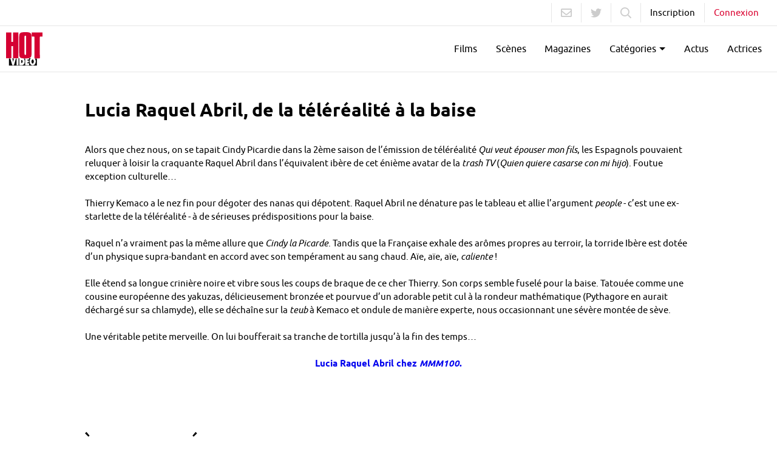

--- FILE ---
content_type: text/html; charset=utf-8
request_url: https://www.hotvideo.fr/actus/hot-news/6944-lucia-raquel-abril-de-la-telerealite-a-la-baise.html
body_size: 7232
content:
<!DOCTYPE html>
<html
    lang="fr"
    
    data-disclaimer-url="/disclaimer"
    data-fidelity-offer-url-create="/fo/fo-create/"
    data-fidelity-offer-url-update="/fo/fo-update/"
    data-fidelity-offer-url-check="/fo/fo-check/"
    data-site-base-domain="hotvideo.fr"

    data-popunder-url="https://www.hotvideo.fr/zeder/popunder"
>
    <head>
        
        <script>
                (function(w,d,s,l,i){w[l]=w[l]||[];w[l].push({'gtm.start':
            new Date().getTime(),event:'gtm.js'});var f=d.getElementsByTagName(s)[0],
            j=d.createElement(s),dl=l!='dataLayer'?'&l='+l:'';j.async=true;j.src=
            'https://www.googletagmanager.com/gtm.js?id='+i+dl;f.parentNode.insertBefore(j,f);
            })(window,document,'script','dataLayer','GTM-TQTCPPF');
        </script>

        <title>
    
        Lucia Raquel Abril, de la téléréalité à la baise - 29/11/2012 - Actu Hotvideo
    
</title>

        <meta charset="utf-8">
        <meta name="description" content="&amp;nbsp;
Alors que chez nous, on se tapait Cindy Picardie dans la 2&amp;egrave;me saison de l&amp;rsquo;&amp;eacute;mission de t&amp;eacute;l&amp;eacute;r&amp;eacute;alit&amp;eacute; Qui veut &amp;eacute;pouser mon fils, les Espagnols pouvaient reluquer &amp;agrave; loisir la craquante Raquel Abril dans l&amp;rsquo;&amp;eacute;quivalent ib&amp;egrave;re de cet &amp;eacute;ni&amp;egrave;me avatar de la trash TV (Quien quiere casarse con mi hijo). Foutue exception culturelle&amp;hellip;
&amp;nbsp;
Thierry Kemaco a le nez fin pour d&amp;eacute;goter des nanas qui d&amp;eacute;potent. Raquel Abril ne d&amp;eacute;nature pas le tableau et allie l&amp;rsquo;argument people - c&amp;rsquo;est une ex-starlette de la t&amp;eacute;l&amp;eacute;r&amp;eacute;alit&amp;eacute; - &amp;agrave; de s&amp;eacute;rieuses pr&amp;eacute;dispositions pour la baise.
&amp;nbsp;
Raquel n&amp;rsquo;a vraiment pas la m&amp;ecirc;me allure que Cindy la Picarde. Tandis que la Fran&amp;ccedil;aise exhale des ar&amp;ocirc;mes propres au terroir, la torride Ib&amp;egrave;re est dot&amp;eacute;e d&amp;rsquo;un physique supra-bandant en accord avec son temp&amp;eacute;rament au sang chaud. A&amp;iuml;e, a&amp;iuml;e, a&amp;iuml;e, caliente&amp;nbsp;!
&amp;nbsp;
Elle &amp;eacute;tend sa longue crini&amp;egrave;re noire et vibre sous les coups de braque de ce cher Thierry. Son corps semble fusel&amp;eacute; pour la baise. Tatou&amp;eacute;e comme une cousine europ&amp;eacute;enne des yakuzas, d&amp;eacute;licieusement bronz&amp;eacute;e et pourvue d&amp;rsquo;un adorable petit cul &amp;agrave; la rondeur math&amp;eacute;matique (Pythagore en aurait d&amp;eacute;charg&amp;eacute; sur sa chlamyde), elle se d&amp;eacute;cha&amp;icirc;ne sur la teub &amp;agrave; Kemaco et ondule de mani&amp;egrave;re experte, nous occasionnant une s&amp;eacute;v&amp;egrave;re mont&amp;eacute;e de s&amp;egrave;ve.
&amp;nbsp;
Une v&amp;eacute;ritable petite merveille. On lui boufferait sa tranche de tortilla jusqu&amp;rsquo;&amp;agrave; la fin des temps&amp;hellip;
&amp;nbsp;
Lucia Raquel Abril chez MMM100.
">

        
        <meta name="format-detection" content="telephone=no">
        <meta name="author" lang="fr" content="Hot Vidéo">

        <meta http-equiv="X-UA-Compatible" content="IE=edge,chrome=1">
        <meta content="width=device-width, initial-scale=1, maximum-scale=1.0, user-scalable=0" name="viewport">
        <meta name="RATING" content="RTA-5042-1996-1400-1577-RTA" />

        
    <link rel="canonical" href="https://www.hotvideo.fr/actus/hot-news/6944-lucia-raquel-abril-de-la-telerealite-a-la-baise.html"/>
    <meta property="og:site_name" content="Hot Vidéo" />
    <meta property="og:title" content="Lucia Raquel Abril, de la téléréalité à la baise" />
    <meta property="og:description" content="&amp;nbsp;
Alors que chez nous, on se tapait Cindy Picardie dans la 2&amp;egrave;me saison de l&amp;rsquo;&amp;eacute;mission de t&amp;eacute;l&amp;eacute;r&amp;eacute;alit&amp;eacute; Qui veut &amp;eacute;pouser mon fils, les Espagnols pouvaient reluquer &amp;agrave; loisir la craquante Raquel Abril dans l&amp;rsquo;&amp;eacute;quivalent ib&amp;egrave;re de cet &amp;eacute;ni&amp;egrave;me avatar de la trash TV (Quien quiere casarse con mi hijo). Foutue exception culturelle&amp;hellip;
&amp;nbsp;
Thierry Kemaco a le nez fin pour d&amp;eacute;goter des nanas qui d&amp;eacute;potent. Raquel Abril ne d&amp;eacute;nature pas le tableau et allie l&amp;rsquo;argument people - c&amp;rsquo;est une ex-starlette de la t&amp;eacute;l&amp;eacute;r&amp;eacute;alit&amp;eacute; - &amp;agrave; de s&amp;eacute;rieuses pr&amp;eacute;dispositions pour la baise.
&amp;nbsp;
Raquel n&amp;rsquo;a vraiment pas la m&amp;ecirc;me allure que Cindy la Picarde. Tandis que la Fran&amp;ccedil;aise exhale des ar&amp;ocirc;mes propres au terroir, la torride Ib&amp;egrave;re est dot&amp;eacute;e d&amp;rsquo;un physique supra-bandant en accord avec son temp&amp;eacute;rament au sang chaud. A&amp;iuml;e, a&amp;iuml;e, a&amp;iuml;e, caliente&amp;nbsp;!
&amp;nbsp;
Elle &amp;eacute;tend sa longue crini&amp;egrave;re noire et vibre sous les coups de braque de ce cher Thierry. Son corps semble fusel&amp;eacute; pour la baise. Tatou&amp;eacute;e comme une cousine europ&amp;eacute;enne des yakuzas, d&amp;eacute;licieusement bronz&amp;eacute;e et pourvue d&amp;rsquo;un adorable petit cul &amp;agrave; la rondeur math&amp;eacute;matique (Pythagore en aurait d&amp;eacute;charg&amp;eacute; sur sa chlamyde), elle se d&amp;eacute;cha&amp;icirc;ne sur la teub &amp;agrave; Kemaco et ondule de mani&amp;egrave;re experte, nous occasionnant une s&amp;eacute;v&amp;egrave;re mont&amp;eacute;e de s&amp;egrave;ve.
&amp;nbsp;
Une v&amp;eacute;ritable petite merveille. On lui boufferait sa tranche de tortilla jusqu&amp;rsquo;&amp;agrave; la fin des temps&amp;hellip;
&amp;nbsp;
Lucia Raquel Abril chez MMM100.
" />
    <meta property="og:type" content="article"/>
    <meta property="og:url" content="https://www.hotvideo.fr/actus/hot-news/6944-lucia-raquel-abril-de-la-telerealite-a-la-baise.html" />
    <meta property="og:image" content="https://t.hotvideo.fr/news/2012/11/6944/lucia-raquel-abril-de-la-telerealite-a-la-baise-trash-tv-mmm100-espagne-qui-veut-epouser-mon-fils01-une-raquel-abril-mmm100.jpg?h=315&ixlib=python-4.0.0&w=860&s=a54c7428e481aa7e8bf436869ce0d97e" />

    <meta name="twitter:site" content="hot_video" />
    <meta name="twitter:card" content="photo" />
    <meta name="twitter:image" content="https://t.hotvideo.fr/news/2012/11/6944/lucia-raquel-abril-de-la-telerealite-a-la-baise-trash-tv-mmm100-espagne-qui-veut-epouser-mon-fils01-une-raquel-abril-mmm100.jpg?h=315&ixlib=python-4.0.0&w=860&s=a54c7428e481aa7e8bf436869ce0d97e" />


        


        <link href="https://s.hotvideo.fr/img/favicon.625e8ebbb2f1.ico" rel="shortcut icon">
        <link href="https://s.hotvideo.fr/dist/css/style.16bb92289672.css" rel="stylesheet" type="text/css" media="all">
    </head>
    <body
        class="userstate "
        data-events-generic-url="/api/events/generic/"
        data-user-state-url='/users/api/user/getstate/'
        data-page=""
        data-popunder-url="https://s.hotvideo.fr/assets/popunder.js.45787b576387.js"
        
    >
        <noscript><iframe src="https://www.googletagmanager.com/ns.html?id=GTM-TQTCPPF" height="0" width="0" style="display:none;visibility:hidden"></iframe></noscript>

        

<div class="widget-come-back hide" data-widget-come-back>
    <div class="widget-logo">
        <img src="https://s.hotvideo.fr/assets/logo-hotvideo.11358e77c9b6.png" alt="Offre promotionnelle">
    </div>
    <div class="widget-content">
        <div class="widget-description">
            <p class="widget-text-event">Offre promotionnelle<br>HotVideo</p>
            <p class="widget-text-extra">Bénéficiez d'une&nbsp;<span>réduction</span><br>sur nos offres de :</p>
            <div class="widget-promo">
                <p class="widget-text-promo">-50%</p>
            </div>
        </div>
        <a class="widget-close" target="_blank" rel="nofollow" data-straceo-redirect href="/magazines/subscription/fidelity/f/">Activer l'offre</a>
        <a class="widget-close nothanks" href="#" data-fidelity-offer-close>Non, merci !</a>
    </div>
    <div class="widget-bell">
        <span class="bell fa fa-bell"></span>
    </div>
</div>

        

        <div class="widget-head has_sub_hide" data-promo-widget-container data-hide-if-user-has-global-subscription>
            <div class="widget-head__content">
                <p class="widget-head__text">
                    <strong>Pendant 24h toutes les vidéos accessibles en intégralité.</strong>
                    <a class="widget-head__cta" data-straceo-redirect target="_blank" href="/magazines/subscription-form/t/1/" rel="nofollow">Découvrir !</a>
                </p>
                <a class="widget-head__close" href="#" data-promo-widget-close><i class="fas fa-times"></i></a>
            </div>
        </div>

        <div class="gl main" data-container-wrapper>
            
<header class="main__header">
    <nav class="navigation">
        <div class="navigation__top">
            <div class="navigation__content navigation__content--right">
                <ul class="navigation__right">
                    <li class="navigation__item">
                        <a class="navigation__sublink navigation__sublink--icon" rel="nofollow" href="https://www.hotvideo.fr/contact/contact.html">
                            <i class="far fa-envelope"></i>
                        </a>
                    </li>
                    <li class="navigation__item">
                        <a class="navigation__sublink navigation__sublink--icon" target="_blank" rel="nofollow" href="https://twitter.com/hot_video/">
                            <i class="fab fa-twitter"></i>
                        </a>
                    </li>

                    <li class="navigation__item hidden-xs">
                        <form class="navigation__search"  data-search-url="https://www.hotvideo.fr/recherche/QUERY.html" data-search-form>
                            <input type="search" class="navigation__search__input" name="search_query" placeholder="Rechercher..." value="" required>
                            <button class="navigation__sublink navigation__sublink--icon">
                                <i class="far fa-search"></i>
                            </button>
                        </form>
                    </li>

                    <li class="navigation__item hidden-xs">
                        <a class="navigation__sublink" href="https://www.hotvideo.fr/users/creer-un-compte.html" data-next-url="/actus/hot-news/6944-lucia-raquel-abril-de-la-telerealite-a-la-baise.html" data-is-anonymous rel="nofollow">
                            Inscription
                        </a>
                    </li>

                    <li class="navigation__item hidden-xs">
                        <a class="navigation__sublink navigation__sublink--colored" href="https://www.hotvideo.fr/users/se-connecter.html" data-next-url="/actus/hot-news/6944-lucia-raquel-abril-de-la-telerealite-a-la-baise.html" data-is-anonymous rel="nofollow">
                            Connexion
                        </a>
                    </li>

                    <li class="navigation__item dropdown dropdown-user hidden-xs" id="dropdown-user" data-toggle-class-target="#dropdown-user" data-toggle-class="dropdown--open" data-is-logged>
                        <button type="button" class="navigation__sublink dropdown__toggle dropdown__toggle--carret" data-toggle="dropdown">
                            Mon compte
                        </button>
                        <div class="dropdown__content dropdown__content--right">
                            <ul class="dropdown-user__content">
                                <li class="dropdown-user__item">
                                    <a class="dropdown-user__link" href="https://www.hotvideo.fr/users/modifier-mon-compte.html"><i class="far fa-cog"></i>Paramètres</a>
                                </li>
                                <li class="dropdown-user__item">
                                    <a class="dropdown-user__link" href="https://www.hotvideo.fr/mes-achats.html"><i class="far fa-shopping-cart"></i>Mes vidéos</a>
                                </li>
                                <li class="dropdown-user__item">
                                    <a class="dropdown-user__link" href="https://www.hotvideo.fr/magazines/mes-achats.html"><i class="far fa-book"></i>Mes magazines</a>
                                </li>
                                <li>
                                    <a class="dropdown-user__link" href="https://www.hotvideo.fr/users/se-deconnecter.html?next=/actus/hot-news/6944-lucia-raquel-abril-de-la-telerealite-a-la-baise.html"><i class="far fa-sign-out"></i>Déconnexion</a>
                                </li>
                            </ul>
                        </div>
                    </li>
                </ul>
            </div>
        </div>

        <div class="navigation__main">
            <div class="navigation__content">
                <div class="navigation__left">
                    <a class="navigation__logo" href="https://www.hotvideo.fr/">
                        <img src="https://s.hotvideo.fr/assets/hotvideo.b436655c8af3.svg" alt="Site porno HotVideo">
                    </a>

                    <button type="button" class="navigation__open" data-nav-mobile-toggle data-menu-target="header-bottom">
                        <span class="navigation__open__bar"></span>
                        <span class="navigation__open__bar navigation__open__bar--short"></span>
                        <span class="navigation__open__bar"></span>
                    </button>
                </div>

                <div class="navigation__mobile" data-navbar-mobile>
                    <button type="button" class="navigation__close" data-nav-mobile-toggle data-menu-target="header-bottom">
                        <span class="navigation__close__bar"></span>
                        <span class="navigation__close__bar"></span>
                    </button>

                    <ul class="navigation__right">
                        <li class="navigation__item visible-xs">
                            <form class="navigation__search"  data-search-url="https://www.hotvideo.fr/recherche/QUERY.html">
                                <input type="search" class="navigation__search__input" name="search_query" placeholder="Rechercher..." value="" required>
                                <button class="navigation__sublink navigation__sublink--icon">
                                    <i class="far fa-search"></i>
                                </button>
                            </form>
                        </li>

                        <li class="navigation__item visible-xs">
                            <a class="navigation__link" href="https://www.hotvideo.fr/users/creer-un-compte.html" data-next-url="/actus/hot-news/6944-lucia-raquel-abril-de-la-telerealite-a-la-baise.html" data-is-anonymous rel="nofollow">
                                <i class="navigation__link__icon far fa-user"></i>Inscription
                            </a>
                        </li>

                       <li class="navigation__item visible-xs">
                           <a class="navigation__link" href="https://www.hotvideo.fr/users/se-connecter.html" data-modal-login-url="/users/_modal/se-connecter.html?next=/actus/hot-news/6944-lucia-raquel-abril-de-la-telerealite-a-la-baise.html" data-is-anonymous data-next-url="/actus/hot-news/6944-lucia-raquel-abril-de-la-telerealite-a-la-baise.html" rel="nofollow">
                               <i class="navigation__link__icon far fa-sign-in"></i>Connexion
                           </a>
                       </li>

                       <li class="navigation__item">
                           <a class="navigation__link" href="https://www.hotvideo.fr/films-pornos.html">
                               <i class="navigation__link__icon visible-xs far fa-film"></i>Films
                           </a>
                       </li>

                       <li class="navigation__item">
                           <a class="navigation__link" href="https://www.hotvideo.fr/scenes-porno-hot-video.html">
                               <i class="navigation__link__icon visible-xs far fa-video"></i>Scènes
                           </a>
                       </li>
                       <li class="navigation__item">
                           <a class="navigation__link" href="https://www.hotvideo.fr/magazines/hot-magazines.html">
                               <i class="navigation__link__icon visible-xs far fa-books"></i>Magazines
                           </a>
                       </li>

                       <li class="navigation__item dropdown dropdown-tags" id="dropdown-tags" data-toggle-class-target="#dropdown-tags" data-toggle-class="dropdown--open">
                           <button type="button" class="navigation__link dropdown__toggle dropdown__toggle--carret" data-toggle="dropdown">
                               <i class="navigation__link__icon visible-xs far fa-tags"></i>Catégories
                           </button>
                           <div class="dropdown__content">
                               <ul class="dropdown-tags__content">
                                   
                                       <li>
                                           <a class="dropdown-tags__link" rel="nofollow" href="https://www.hotvideo.fr/films-pornos/beurette/t-320.html">
                                               Beurette
                                           </a>
                                       </li>
                                   
                                       <li>
                                           <a class="dropdown-tags__link" rel="nofollow" href="https://www.hotvideo.fr/films-pornos/cougars/t-323.html">
                                               Cougars
                                           </a>
                                       </li>
                                   
                                       <li>
                                           <a class="dropdown-tags__link" rel="nofollow" href="https://www.hotvideo.fr/films-pornos/gang-bang/t-319.html">
                                               Gang-bang
                                           </a>
                                       </li>
                                   
                                       <li>
                                           <a class="dropdown-tags__link" rel="nofollow" href="https://www.hotvideo.fr/films-pornos/gros-culs/t-4583.html">
                                               Gros culs
                                           </a>
                                       </li>
                                   
                                       <li>
                                           <a class="dropdown-tags__link" rel="nofollow" href="https://www.hotvideo.fr/films-pornos/gros-seins/t-4582.html">
                                               Gros seins
                                           </a>
                                       </li>
                                   
                                   <li>
                                       <a class="dropdown-tags__link dropdown-tags__link--colored" rel="nofollow" href="https://www.hotvideo.fr/films-pornos.html">
                                           + de catégories
                                       </a>
                                   </li>
                               </ul>
                           </div>
                       </li>
                       <li class="navigation__item">
                           <a class="navigation__link" href="https://www.hotvideo.fr/actus/hot-news.html">
                               <i class="navigation__link__icon visible-xs far fa-newspaper"></i>Actus
                           </a>
                       </li>

                       <li class="navigation__item">
                           <a class="navigation__link" href="https://www.hotvideo.fr/actrices-pornos.html">
                               <i class="navigation__link__icon visible-xs far fa-female"></i>Actrices
                           </a>
                       </li>



















                    </ul>
                </div>

            </div>
        </div>
    </nav>
</header>

            <div class="main__content">
                
    <section class="main__section">
        <div class="gl__container">
            <div class="article">
                <div class="article__cover">
                    
                        
                            <img src="https://t.hotvideo.fr/news/2012/11/6944/lucia-raquel-abril-de-la-telerealite-a-la-baise-trash-tv-mmm100-espagne-qui-veut-epouser-mon-fils01-une-raquel-abril-mmm100.jpg?auto=format&h=315&ixlib=python-4.0.0&w=860&s=ef5ab1330db5d85668d81da2d609e1e0" alt="Lucia Raquel Abril, de la téléréalité à la baise" class="news-banner ">
                        
                    
                </div>

                <h1 class="article__title">Lucia Raquel Abril, de la téléréalité à la baise</h1>

                

                <div class="article__content">
                    <p>&nbsp;</p>
<p>Alors que chez nous, on se tapait Cindy Picardie dans la 2<sup>&egrave;me</sup> saison de l&rsquo;&eacute;mission de t&eacute;l&eacute;r&eacute;alit&eacute; <em>Qui veut &eacute;pouser mon fils</em>, les Espagnols pouvaient reluquer &agrave; loisir la craquante Raquel Abril dans l&rsquo;&eacute;quivalent ib&egrave;re de cet &eacute;ni&egrave;me avatar de la <em>trash TV </em>(<em>Quien quiere casarse con mi hijo</em>). Foutue exception culturelle&hellip;</p>
<p>&nbsp;</p>
<p>Thierry Kemaco a le nez fin pour d&eacute;goter des nanas qui d&eacute;potent. Raquel Abril ne d&eacute;nature pas le tableau et allie l&rsquo;argument <em>people</em> - c&rsquo;est une ex-starlette de la t&eacute;l&eacute;r&eacute;alit&eacute; - &agrave; de s&eacute;rieuses pr&eacute;dispositions pour la baise.</p>
<p>&nbsp;</p>
<p>Raquel n&rsquo;a vraiment pas la m&ecirc;me allure que <em>Cindy la Picarde</em>. Tandis que la Fran&ccedil;aise exhale des ar&ocirc;mes propres au terroir, la torride Ib&egrave;re est dot&eacute;e d&rsquo;un physique supra-bandant en accord avec son temp&eacute;rament au sang chaud. A&iuml;e, a&iuml;e, a&iuml;e, <em>caliente&nbsp;</em>!</p>
<p>&nbsp;</p>
<p>Elle &eacute;tend sa longue crini&egrave;re noire et vibre sous les coups de braque de ce cher Thierry. Son corps semble fusel&eacute; pour la baise. Tatou&eacute;e comme une cousine europ&eacute;enne des yakuzas, d&eacute;licieusement bronz&eacute;e et pourvue d&rsquo;un adorable petit cul &agrave; la rondeur math&eacute;matique (Pythagore en aurait d&eacute;charg&eacute; sur sa chlamyde), elle se d&eacute;cha&icirc;ne sur la <em>teub </em>&agrave; Kemaco et ondule de mani&egrave;re experte, nous occasionnant une s&eacute;v&egrave;re mont&eacute;e de s&egrave;ve.</p>
<p>&nbsp;</p>
<p>Une v&eacute;ritable petite merveille. On lui boufferait sa tranche de tortilla jusqu&rsquo;&agrave; la fin des temps&hellip;</p>
<p>&nbsp;</p>
<p align="center"><a href="http://mmm100.net/trailer/raquel-abril_terry_beach/fr/9998702/" target="_blank" rel="noopener noreferrer"><strong>Lucia Raquel Abril chez <em>MMM100</em>.</strong></a></p>
<p><br class="clear" /><br /></p>

                    
                        
                    
                </div>
            </div>
        </div>
    </section>

    <section class="main__section">
        <div class="gl__container">
            <div class="content-list">
                
                    <div class="content-list__header">
                        <h2 class="content-list__title">
                            Dernières vidéos
                        </h2>
                    </div>

                    <div class="gl__row gl__row--col-2 gl__row--col-sm-5 gl__row--col-md-5">
                        
                            
                                
<div class="gl__col" data-paginate-item>
    <a class="video-item" href="https://www.hotvideo.fr/film-porno/108985/quadras-en-chaleur.html" data-popunder-enabled>
        
            
            
                <img class="video-item__thumb lazyload " src="https://t.hotvideo.fr/1-tubescore/2025-04/covers/ed8dde0b-a15f-4001-af7c-e50c34f2479d?auto=format&h=390&ixlib=python-4.0.0&w=279&s=27202e6f6349db0dcd5cd2195506496b" alt="Quadras en chaleur">
            
        

        <div class="video-item__infos">
            <h3 class="video-item__title">Quadras en chaleur</h3>
            <p class="video-item__subtitle">Maestro - 107 min</p>
            <span class="video-item__play">Voir le film</span>
        </div>
    </a>
</div>

                            
                        
                            
                                
<div class="gl__col" data-paginate-item>
    <a class="video-item" href="https://www.hotvideo.fr/film-porno/108963/madame-veut-son-trio.html" data-popunder-enabled>
        
            
            
                <img class="video-item__thumb lazyload " src="https://t.hotvideo.fr/1-tubescore/2025-03/covers/936ffc61-bece-4277-b9c4-6fe58fd41394?auto=format&h=390&ixlib=python-4.0.0&w=279&s=0081001f1fd43100fde8f6b450a66c9e" alt="Madame veut son trio">
            
        

        <div class="video-item__infos">
            <h3 class="video-item__title">Madame veut son trio</h3>
            <p class="video-item__subtitle">Gercot - 115 min</p>
            <span class="video-item__play">Voir le film</span>
        </div>
    </a>
</div>

                            
                        
                            
                                
<div class="gl__col" data-paginate-item>
    <a class="video-item" href="https://www.hotvideo.fr/film-porno/108980/ma-femme-soffre-a-un-inconnu.html" data-popunder-enabled>
        
            
            
                <img class="video-item__thumb lazyload " src="https://t.hotvideo.fr/1-tubescore/2025-04/covers/57a2c1a9-ee6c-4558-92b3-e9082538fb4b?auto=format&h=390&ixlib=python-4.0.0&w=279&s=03daece88ef8480fbd9a6aa18ca5dc31" alt="Ma femme s’offre à un inconnu">
            
        

        <div class="video-item__infos">
            <h3 class="video-item__title">Ma femme s’offre à un inconnu</h3>
            <p class="video-item__subtitle">Maestro - 112 min</p>
            <span class="video-item__play">Voir le film</span>
        </div>
    </a>
</div>

                            
                        
                            
                                
<div class="gl__col" data-paginate-item>
    <a class="video-item" href="https://www.hotvideo.fr/film-porno/108962/debutante-et-bi.html" data-popunder-enabled>
        
            
            
                <img class="video-item__thumb lazyload " src="https://t.hotvideo.fr/1-tubescore/2025-03/covers/a3308b74-ff8f-4827-b1c0-b6e3eac51626?auto=format&h=390&ixlib=python-4.0.0&w=279&s=5794c5057cedd46157c2342c81b12920" alt="Débutante et bi">
            
        

        <div class="video-item__infos">
            <h3 class="video-item__title">Débutante et bi</h3>
            <p class="video-item__subtitle">Gercot - 124 min</p>
            <span class="video-item__play">Voir le film</span>
        </div>
    </a>
</div>

                            
                        
                            
                                
                                

<div class="gl__col gl__col-xs-12" data-paginate-item>
    <a class="video-item video-item--last" href="/films-pornos.html" data-popunder-enabled>
        <div class="video-item__see-more">
            Voir +
        </div>

        
            
                <img class="video-item__thumb lazyload " src="https://t.hotvideo.fr/1-tubescore/2025-03/covers/84539a08-bf71-4a62-82e0-0a6ee1b2dcfb?auto=format&h=390&ixlib=python-4.0.0&w=279&s=309556fa64274715c4a1fb46b51335de" alt="J’offre mon derrière à un inconnu">
            
        
    </a>
</div>

                            
                        
                    </div>
                
            </div>
        </div>
    </section>

    <section class="main__section">
            <div class="gl__container">
                <div class="content-list">
                    
                        <div class="content-list__header">
                            <h2 class="content-list__title">
                                Derniers Articles
                            </h2>
                        </div>

                        <div class="gl__row gl__row--col-2 gl__row--col-md-4">
                            
                                

<div class="gl__col article-item" data-paginate-item>
    <a class="article-item__content" href="/actus/hot-news/13084-pourquoi-faire-un-article-sur-chloe-cherry-du-x-au-mannequinat.html">
        <div class="article-item__thumb">
            
                
                    <img class="article-item__img lazyload" src="https://t.hotvideo.fr/news/2022/07/capture-decran-2022-07-28-a-091709.jpg?auto=format&ixlib=python-4.0.0&w=360&s=11f16b3ac00e6b20b70203e90e180ea4" alt="Pourquoi faire un article sur... : Chloe Cherry : du X au mannequinat.">
                
            
        </div>
        <div class="article-item__infos">
            <div class="article-item__date">1 septembre 2022 18:00</div>
            <h3 class="article-item__title">Pourquoi faire un article sur... : Chloe Cherry : du X au mannequinat.</h3>
        </div>
    </a>
</div>

                            
                                

<div class="gl__col article-item" data-paginate-item>
    <a class="article-item__content" href="/actus/hot-news/13083-alexis-fawx-mes-videos-ont-sauve-des-mariages.html">
        <div class="article-item__thumb">
            
                
                    <img class="article-item__img lazyload" src="https://t.hotvideo.fr/news/2022/07/capture-decran-2022-07-28-a-091433.jpg?auto=format&ixlib=python-4.0.0&w=360&s=bdf2531dfc5047171d53842983f43137" alt="Alexis Fawx : &quot;Mes vidéos ont sauvé des mariages&quot;">
                
            
        </div>
        <div class="article-item__infos">
            <div class="article-item__date">25 août 2022 18:00</div>
            <h3 class="article-item__title">Alexis Fawx : &quot;Mes vidéos ont sauvé des mariages&quot;</h3>
        </div>
    </a>
</div>

                            
                                

<div class="gl__col article-item" data-paginate-item>
    <a class="article-item__content" href="/actus/hot-news/13082-elisa-calvi-beaute-libido-et-naissance-dune-etoile.html">
        <div class="article-item__thumb">
            
                
                    <img class="article-item__img lazyload" src="https://t.hotvideo.fr/news/2022/07/capture-decran-2022-07-28-a-091237.jpg?auto=format&ixlib=python-4.0.0&w=360&s=1e50ad145571a1b5a2b6c7631ab0903c" alt="Élisa Calvi : beauté, libido et naissance d&#x27;une étoile">
                
            
        </div>
        <div class="article-item__infos">
            <div class="article-item__date">18 août 2022 18:00</div>
            <h3 class="article-item__title">Élisa Calvi : beauté, libido et naissance d&#x27;une étoile</h3>
        </div>
    </a>
</div>

                            
                                

<div class="gl__col article-item" data-paginate-item>
    <a class="article-item__content" href="/actus/hot-news/13081-tournage-motos-soleil-et-sodomies-en-cascade.html">
        <div class="article-item__thumb">
            
                
                    <img class="article-item__img lazyload" src="https://t.hotvideo.fr/news/2022/07/capture-decran-2022-07-28-a-090918.jpg?auto=format&ixlib=python-4.0.0&w=360&s=7aed671d881adec3ea3362484b636243" alt="Tournage : motos, soleil et sodomies en cascade">
                
            
        </div>
        <div class="article-item__infos">
            <div class="article-item__date">11 août 2022 18:00</div>
            <h3 class="article-item__title">Tournage : motos, soleil et sodomies en cascade</h3>
        </div>
    </a>
</div>

                            
                        </div>
                    
                </div>
            </div>
    </section>


                
                    
                

                
                
            </div>
        </div>

        
<footer class="footer gl ">
    <div class="gl__container">
        <div class="gl__row">
            
            <div class="gl__col gl__col-12 gl__col-md-9 ">
                <h2 class="footer__title">Les actrices porno HOT VIDÉO</h2>

                <div class="gl__row gl__row--col-2 gl__row--col-sm-3">
                    
                        <div class="gl__col">
                            <a class="footer__link" href="https://aleska-diamond.hotvideo.fr"  target="_blank" title="Aleska Diamond">Aleska Diamond</a>
                        </div>
                    
                        <div class="gl__col">
                            <a class="footer__link" href="https://anissa-kate.hotvideo.fr"  target="_blank" title="Anissa Kate">Anissa Kate</a>
                        </div>
                    
                        <div class="gl__col">
                            <a class="footer__link" href="https://anna-polina.hotvideo.fr"  target="_blank" title="Anna Polina">Anna Polina</a>
                        </div>
                    
                        <div class="gl__col">
                            <a class="footer__link" href="https://jessyca-wilson.hotvideo.fr"  target="_blank" title="Jessyca Wilson">Jessyca Wilson</a>
                        </div>
                    
                        <div class="gl__col">
                            <a class="footer__link" href="https://julie-skyhigh.hotvideo.fr"  target="_blank" title="Julie Skyhigh">Julie Skyhigh</a>
                        </div>
                    
                        <div class="gl__col">
                            <a class="footer__link" href="https://julie-valmont.hotvideo.fr"  target="_blank" title="Julie Valmont">Julie Valmont</a>
                        </div>
                    
                        <div class="gl__col">
                            <a class="footer__link" href="https://kimber-delice.hotvideo.fr"  target="_blank" title="Kimber Délice">Kimber Délice</a>
                        </div>
                    
                        <div class="gl__col">
                            <a class="footer__link" href="https://liza-del-sierra.hotvideo.fr"  target="_blank" title="Liza Del Sierra">Liza Del Sierra</a>
                        </div>
                    
                        <div class="gl__col">
                            <a class="footer__link" href="https://luna-rival.hotvideo.fr"  target="_blank" title="Luna Rival">Luna Rival</a>
                        </div>
                    
                        <div class="gl__col">
                            <a class="footer__link" href="https://misha-cross.hotvideo.fr"  target="_blank" title="Misha Cross">Misha Cross</a>
                        </div>
                    
                        <div class="gl__col">
                            <a class="footer__link" href="https://sabrina-sweet.hotvideo.fr"  target="_blank" title="Sabrina Sweet">Sabrina Sweet</a>
                        </div>
                    
                        <div class="gl__col">
                            <a class="footer__link" href="https://stella-cox.hotvideo.fr"  target="_blank" title="Stella Cox">Stella Cox</a>
                        </div>
                    
                        <div class="gl__col">
                            <a class="footer__link" href="https://tiffany-doll.hotvideo.fr"  target="_blank" title="Tiffany Doll">Tiffany Doll</a>
                        </div>
                    
                        <div class="gl__col">
                            <a class="footer__link" href="https://valentina-nappi.hotvideo.fr"  target="_blank" title="Valentina Nappi">Valentina Nappi</a>
                        </div>
                    
                        <div class="gl__col">
                            <a class="footer__link" href="https://valentina-ricci.hotvideo.fr"  target="_blank" title="Valentina Ricci">Valentina Ricci</a>
                        </div>
                    
                </div>
            </div>
            
            <div class="gl__col gl__col-12 gl__col-md-3">
                
                    <h2 class="footer__title">Dernier Magazine</h2>
                    <a class="footer__link" href="https://www.hotvideo.fr/magazines/381-decembre-2025-janvier-2026.html">
                        N°349 - Cindy Lopes : Interview vérité &quot;Je suis une artiste totale.&quot;
                    </a>
                

                
                    <h2 class="footer__title">Hot News</h2>
                    <a class="footer__link" href="https://www.hotvideo.fr/actus/hot-news/13084-pourquoi-faire-un-article-sur-chloe-cherry-du-x-au-mannequinat.html">Pourquoi faire un article sur... : Chloe Cherry : du X au mannequinat.</a>
                
            </div>
        </div>

        <div class="gl__row">
            <div class="footer__links">
                
                <a class="footer__link" href="/cgv.html">Mentions légales</a>
                <a class="footer__link" href="https://tc.hotvideo.fr" target="_blank">Désabonnement</a>
                <a class="footer__link" rel="nofollow" href="/privacy-policy.html">Privacy Policy</a>
                <a class="footer__link" rel="nofollow" href="/content-policy.html">Content Policy</a>
                <a class="footer__link" rel="nofollow" href="/complaint-policy.html">Complaint Policy</a>
                <a class="footer__text" rel="nofollow" href="/policy/2257.html">18 U.S.C. 2257 Record-Keeping Requirements Compliance Statement</a>
                
                    <span class="footer__text" >Copyright © 2026 Kozozxy Kft. 1053 Budapest, Kossuth Lajos u. 7-9, Hungary - Kossuth Lajos u. 7-9, 1053 Budapest</span>
                    <img class="footer__visa-mastercard" src="https://s.hotvideo.fr/assets/visa-mastercard.9839cf59aa9a.svg">
                
            </div>
        </div>
    </div>
</footer>


        
        

        

    
        <script src="//jwpsrv.com/library/bpqdFLssEeOAlSIACi0I_Q.js"></script>
    

    
            <script src="https://s.hotvideo.fr/dist/app/bundle.4430fb188f9c.js"></script>
            <script src="https://s.hotvideo.fr/assets/popunder.js.45787b576387.js"></script>
        



        
        

        


        <script src="https://c.gankana.com/c.js"></script>
    <script>(function(){function c(){var b=a.contentDocument||a.contentWindow.document;if(b){var d=b.createElement('script');d.innerHTML="window.__CF$cv$params={r:'9bfb62d5b90ef54b',t:'MTc2ODcxMDkzMS4wMDAwMDA='};var a=document.createElement('script');a.nonce='';a.src='/cdn-cgi/challenge-platform/scripts/jsd/main.js';document.getElementsByTagName('head')[0].appendChild(a);";b.getElementsByTagName('head')[0].appendChild(d)}}if(document.body){var a=document.createElement('iframe');a.height=1;a.width=1;a.style.position='absolute';a.style.top=0;a.style.left=0;a.style.border='none';a.style.visibility='hidden';document.body.appendChild(a);if('loading'!==document.readyState)c();else if(window.addEventListener)document.addEventListener('DOMContentLoaded',c);else{var e=document.onreadystatechange||function(){};document.onreadystatechange=function(b){e(b);'loading'!==document.readyState&&(document.onreadystatechange=e,c())}}}})();</script></body>
</html>


--- FILE ---
content_type: application/javascript
request_url: https://s.hotvideo.fr/assets/popunder.js.45787b576387.js
body_size: -327
content:
window.is_adblocked = false;
